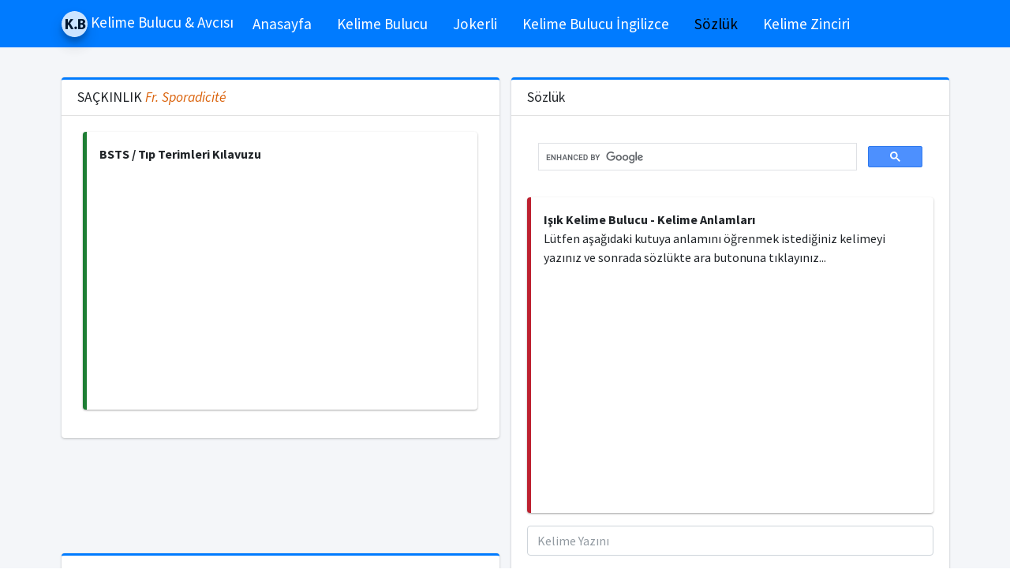

--- FILE ---
content_type: text/html; charset=utf-8
request_url: https://kelimebulucu.com/sozluk/sa%C3%A7k%C4%B1nl%C4%B1k-nedir-sa%C3%A7k%C4%B1nl%C4%B1k-ne-demek
body_size: 5682
content:

<!DOCTYPE html>
<html lang="tr">
<head>
    <meta charset="utf-8">
    <meta http-equiv="X-UA-Compatible" content="IE=edge">
    <meta name="viewport" content="width=device-width, initial-scale=1">
    <meta name="keywords" content="BSTS / Tıp Terimleri Kılavuzu, SAÇKINLIK nedir, SAÇKINLIK anlamı, SAÇKINLIK hakkında" />
    <meta name="description" content="">
    <meta name="abstract" content="IŞIK Kelime Bulucu" />
    <meta name="robots" content="all" />
    <link rel="shortcut icon" href="favicon.ico">
    <title>SAÇKINLIK Nedir SAÇKINLIK Ne Demek - Kelime Bulucu | Kelime Bulucu</title>

    <!-- Font Awesome Icons -->
    <link rel="stylesheet" href="/template/plugins/fontawesome-free/css/all.min.css">
    <link rel="stylesheet" href="/css/spin.css">
    <link rel="stylesheet" href="/toastr/build/toastr.css">
    <!-- Theme style -->
    <link rel="stylesheet" href="/template/dist/css/adminlte.min.css">
    <!-- Google Font: Source Sans Pro -->
    <link href="https://fonts.googleapis.com/css?family=Source+Sans+Pro:300,400,400i,700" rel="stylesheet">
    <style>
        .show {
            display: flex !important;
        }

        .info-box .info-box-number {
            display: inline-block;
            font-size: 25px;
            color: #173D7A !important;
            margin-top: 5px;
        }

        .text {
            font-size: 1.2rem;
        }

        .profile-user-img {
            width: 100% !important;
        }

        .pt-5 {
            padding-top: 5px !important;
        }
    </style>

    




    <script async src="https://pagead2.googlesyndication.com/pagead/js/adsbygoogle.js?client=ca-pub-0568891501449240"
     crossorigin="anonymous"></script>
</head>


<body class="hold-transition layout-top-nav">

    <div class="spinner-box" style="z-index: 9999; position: fixed;">
        <div class="blue-orbit leo">
        </div>
        <div class="green-orbit leo">
        </div>
        <div class="red-orbit leo">
        </div>
        <div class="white-orbit w1 leo">
        </div><div class="white-orbit w2 leo">
        </div><div class="white-orbit w3 leo">
        </div>
    </div>

    <div class="wrapper">


        <nav class="navbar navbar-expand-lg navbar-light navbar-primary">
            <div class="container">
                <a href="/" class="navbar-brand">
                    <img src="/template/dist/img/kelime-bulucu.png" alt="Işık Kelime Bulucu" class="brand-image img-circle elevation-3" style="opacity: .8">
                    <span class="brand-text font-weight-light"><b>Kelime Bulucu & Avcısı </b></span>
                </a>

                <button class="navbar-toggler" type="button" data-toggle="collapse" data-target="#navbarNavDropdown" aria-controls="navbarNavDropdown" aria-expanded="false" aria-label="Toggle navigation">
                    <span class="navbar-toggler-icon"></span>
                </button>

                <div class="collapse navbar-collapse" id="navbarNavDropdown">
                    <ul class="navbar-nav">
                        <li class="nav-item">
                            <a href="/" class="nav-link">Anasayfa</a>
                        </li>
                        <li class="nav-item"><a href="/kelime-bulucu" class="nav-link">Kelime Bulucu</a></li>
                        <li class="nav-item"><a href="/kelime-bulucu-jokerli" class="nav-link">Jokerli</a></li>
                        <li class="nav-item"><a href="/kelime-bulucu-ingilizce" class="nav-link">Kelime Bulucu İngilizce</a></li>
                        <li class="nav-item"><a href="/sozluk" class="nav-link">Sözlük</a></li>
                        <li class="nav-item"><a href="/kelime-zinciri" class="nav-link">Kelime Zinciri</a></li>

                    </ul>
                </div>
            </div>
        </nav>


        <div class="content-wrapper">
            <div class="content">
                <div class="container">

                    


<div class="content-header">
    <div class="container">
        <div class="row mb-2">
        </div>
    </div>
</div>

<div class="row">
    <div class="col-lg-6 col-md-12">

                <div class="card card-primary card-outline">
                    <div class="card-header">
                        <h3 class="card-title">
                            SAÇKINLIK
                                <font color="#da620b"><i>   <i>Fr.</i> Sporadicité</i></font>
                        </h3>
                    </div>

                    <div class="card-body">

                        <div class="col-md-12">
                            <div class="callout callout-success">
                                <b>BSTS / Tıp Terimleri Kılavuzu</b>
                                <p></p>
                                    <center> 
 <script async src="https://pagead2.googlesyndication.com/pagead/js/adsbygoogle.js?client=ca-pub-0568891501449240"
     crossorigin="anonymous"></script>
<ins class="adsbygoogle"
     style="display:block; text-align:center;"
     data-ad-layout="in-article"
     data-ad-format="fluid"
     data-ad-client="ca-pub-0568891501449240"
     data-ad-slot="5143537580"></ins>
<script>
     (adsbygoogle = window.adsbygoogle || []).push({});
</script></center>
                            </div>
                        </div>
                    </div>
                </div>
                    <center> 
<script async src="https://pagead2.googlesyndication.com/pagead/js/adsbygoogle.js?client=ca-pub-0568891501449240"
     crossorigin="anonymous"></script>
<ins class="adsbygoogle"
     style="display:block"
     data-ad-format="fluid"
     data-ad-layout-key="-gw-3+1f-3d+2z"
     data-ad-client="ca-pub-0568891501449240"
     data-ad-slot="5858046972"></ins>
<script>
     (adsbygoogle = window.adsbygoogle || []).push({});
</script></center>
        <div class="row">
            <div class="col-md-12">
                <div class="card card-primary card-outline">
                    <div class="card-body">
                        <div class="row">
                            <div class="row">

    <div class="col-md-6 col-sm-12 col-12">
        <table class="table">
            <tbody>
                    <tr>
                        <td>
                            <a href="\kelimeler\ersi-ile-baslayan-kelimeler" target="_blank"><b>ERSİ ile başlayan kelimeler</b></a>
                        </td>
                    </tr>
                    <tr>
                        <td>
                            <a href="\kelimeler\icinde-tik-gecen-kelimeler" target="_blank"><b>İçinde TİK geçen kelimeler</b></a>
                        </td>
                    </tr>
                    <tr>
                        <td>
                            <a href="\kelimeler\icinde-lime-gecmeyen-kelimeler" target="_blank"><b>İçinde LİME geçmeyen kelimeler</b></a>
                        </td>
                    </tr>
                    <tr>
                        <td>
                            <a href="\kelimeler\icinde-ö-gecmeyen-kelimeler" target="_blank"><b>İçinde Ö geçmeyen kelimeler</b></a>
                        </td>
                    </tr>
                    <tr>
                        <td>
                            <a href="\kelimeler\icinde-z-gecmeyen-kelimeler" target="_blank"><b>İçinde Z geçmeyen kelimeler</b></a>
                        </td>
                    </tr>
                        <tr>
                            <td>
                                 
 <script async src="https://pagead2.googlesyndication.com/pagead/js/adsbygoogle.js?client=ca-pub-0568891501449240"
     crossorigin="anonymous"></script>
<ins class="adsbygoogle"
     style="display:block; text-align:center;"
     data-ad-layout="in-article"
     data-ad-format="fluid"
     data-ad-client="ca-pub-0568891501449240"
     data-ad-slot="5143537580"></ins>
<script>
     (adsbygoogle = window.adsbygoogle || []).push({});
</script>
                            </td>
                        </tr>
                    <tr>
                        <td>
                            <a href="\kelimeler\icinde-beli-olan-kelimeler" target="_blank"><b>İçinde BELİ olan kelimeler</b></a>
                        </td>
                    </tr>
                    <tr>
                        <td>
                            <a href="\kelimeler\cüce-ile-baslayan-kelimeler" target="_blank"><b>CÜCE ile başlayan kelimeler</b></a>
                        </td>
                    </tr>
                    <tr>
                        <td>
                            <a href="\kelimeler\ecir-ile-baslayan-kelimeler" target="_blank"><b>ECİR ile başlayan kelimeler</b></a>
                        </td>
                    </tr>
                    <tr>
                        <td>
                            <a href="\kelimeler\eşme-ile-baslayan-kelimeler" target="_blank"><b>EŞME ile başlayan kelimeler</b></a>
                        </td>
                    </tr>
            </tbody>
        </table>
    </div>
    <div class="col-md-6 col-sm-12 col-12">
        <table class="table">
            <tbody>
                    <tr>
                        <td>
                            <a href="\kelimeler\icinde-deli-olmayan-kelimeler" target="_blank"><b>İçinde DELİ olmayan kelimeler</b></a>
                        </td>
                    </tr>
                    <tr>
                        <td>
                            <a href="\kelimeler\icinde-kala-gecmeyen-kelimeler" target="_blank"><b>İçinde KALA geçmeyen kelimeler</b></a>
                        </td>
                    </tr>
                    <tr>
                        <td>
                            <a href="\kelimeler\icinde-n-olmayan-kelimeler" target="_blank"><b>İçinde N olmayan kelimeler</b></a>
                        </td>
                    </tr>
                        <tr>
                            <td>
                                 
 <script async src="https://pagead2.googlesyndication.com/pagead/js/adsbygoogle.js?client=ca-pub-0568891501449240"
     crossorigin="anonymous"></script>
<ins class="adsbygoogle"
     style="display:block; text-align:center;"
     data-ad-layout="in-article"
     data-ad-format="fluid"
     data-ad-client="ca-pub-0568891501449240"
     data-ad-slot="5143537580"></ins>
<script>
     (adsbygoogle = window.adsbygoogle || []).push({});
</script>
                            </td>
                        </tr>
                    <tr>
                        <td>
                            <a href="\kelimeler\icinde-i-olan-kelimeler" target="_blank"><b>İçinde İ olan kelimeler</b></a>
                        </td>
                    </tr>
                    <tr>
                        <td>
                            <a href="\kelimeler\geçe-ile-biten-kelimeler" target="_blank"><b>GEÇE ile biten kelimeler</b></a>
                        </td>
                    </tr>
                    <tr>
                        <td>
                            <a href="\kelimeler\icinde-y-gecmeyen-kelimeler" target="_blank"><b>İçinde Y geçmeyen kelimeler</b></a>
                        </td>
                    </tr>
                    <tr>
                        <td>
                            <a href="\kelimeler\icinde-arlı-gecmeyen-kelimeler" target="_blank"><b>İçinde ARLI geçmeyen kelimeler</b></a>
                        </td>
                    </tr>
                    <tr>
                        <td>
                            <a href="\kelimeler\icinde-p-olan-kelimeler" target="_blank"><b>İçinde P olan kelimeler</b></a>
                        </td>
                    </tr>
                    <tr>
                        <td>
                            <a href="\kelimeler\icinde-m-gecen-kelimeler" target="_blank"><b>İçinde M geçen kelimeler</b></a>
                        </td>
                    </tr>
            </tbody>
        </table>
    </div>
</div>
                        </div>
                    </div>
                </div>
            </div>
        </div>
    </div>
    <div class="col-lg-6 col-md-12">
        <div class="card card-primary card-outline">
            <div class="card-header">
                <h3 class="card-title">
                    Sözlük
                </h3>
            </div>
            <div class="card-body">
                <div class="row">
                    <div class="col-md-12">
                        <div class="form-group">
                             

<script async src="https://cse.google.com/cse.js?cx=4da43a77c7b1f644d"></script>
<div class="gcse-search"></div>
                        </div>
                    </div>
                </div>
                <div class="row">
                    <div class="col-md-12">
                        <div class="callout callout-danger">
                            <b>
                                Işık Kelime Bulucu - Kelime Anlamları
                            </b>
                            <p>Lütfen aşağıdaki kutuya anlamını öğrenmek istediğiniz kelimeyi yazınız ve sonrada sözlükte ara butonuna tıklayınız...</p>
                            <center> 

<script async src="https://pagead2.googlesyndication.com/pagead/js/adsbygoogle.js?client=ca-pub-0568891501449240"
     crossorigin="anonymous"></script>
<!-- Kelime_Kare_Goruntu_Reklam -->
<ins class="adsbygoogle"
     style="display:block"
     data-ad-client="ca-pub-0568891501449240"
     data-ad-slot="8508067529"
     data-ad-format="auto"
     data-full-width-responsive="true"></ins>
<script>
     (adsbygoogle = window.adsbygoogle || []).push({});
</script></center>
                        </div>
                    </div>
                </div>
                <div class="row">
                    <div class="col-md-12">
                        <div class="form-group">
                            <input type="text" class="form-control" id="inputWord" placeholder="Kelime Yazını" onkeydown="if (event.keyCode == 13) javascript:kelimeAnlam($('#inputWord').val());">
                        </div>
                    </div>
                    <div class="col-md-12">
                        <div class="form-group">
                            <button type="button" class="btn btn-block btn-primary" onclick="kelimeAnlam($('#inputWord').val())">
                                <i class="fas fa-list-ul"></i>
                                Sözlükte Ara
                            </button>
                        </div>
                    </div>
                </div>

            </div>
        </div>
        <div class="card card-primary card-outline">
            <div class="card-header">
                <h3 class="card-title">
                    Son Aranan Kelimeler
                </h3>
            </div>

            <div class="card-body">
                <div class="col-12">
                    <table class="table">
                        <thead>
                            <tr>
                                <th>En Son Aranan 5 Kelime</th>
                            </tr>
                        </thead>
                        <tbody>
                                <tr>
                                    <td>
                                        1 <a href="/sozluk/saçkınlık-nedir-saçkınlık-ne-demek" target="_blank"><b>saçkınlık</b></a>
                                    </td>
                                </tr>
                                <tr>
                                    <td>
                                        2 <a href="/sozluk/ibibük-nedir-ibibük-ne-demek" target="_blank"><b>ibibük</b></a>
                                    </td>
                                </tr>
                                <tr>
                                    <td>
                                        3 <a href="/sozluk/yanıtlayıcı-nedir-yanıtlayıcı-ne-demek" target="_blank"><b>yanıtlayıcı</b></a>
                                    </td>
                                </tr>
                                <tr>
                                    <td>
                                        4 <a href="/sozluk/eytişimsel-nedir-eytişimsel-ne-demek" target="_blank"><b>eytişimsel</b></a>
                                    </td>
                                </tr>
                                <tr>
                                    <td>
                                        5 <a href="/sozluk/covuş-nedir-covuş-ne-demek" target="_blank"><b>covuş</b></a>
                                    </td>
                                </tr>
                        </tbody>
                    </table>

                    <center> 
 <script async src="https://pagead2.googlesyndication.com/pagead/js/adsbygoogle.js?client=ca-pub-0568891501449240"
     crossorigin="anonymous"></script>
<ins class="adsbygoogle"
     style="display:block; text-align:center;"
     data-ad-layout="in-article"
     data-ad-format="fluid"
     data-ad-client="ca-pub-0568891501449240"
     data-ad-slot="5143537580"></ins>
<script>
     (adsbygoogle = window.adsbygoogle || []).push({});
</script></center>
                </div>
            </div>
        </div>
        <div class="card card-primary card-outline">
            <div class="card-header">
                <h3 class="card-title">
                    En Çok Aranan Kelimeler
                </h3>
            </div>

            <div class="card-body">
                <div class="col-12">
                    <table class="table">
                        <thead>
                            <tr>
                                <th>En Çok Aranan 5 Kelime</th>
                            </tr>
                        </thead>
                        <tbody>
                                <tr>
                                    <td>
                                        1 <a href="/sozluk/piyar-nedir-piyar-ne-demek" target="_blank"><b>piyar</b></a>
                                    </td>
                                </tr>
                                <tr>
                                    <td>
                                        2 <a href="/sozluk/analog bilgisayar-nedir-analog bilgisayar-ne-demek" target="_blank"><b>analog bilgisayar</b></a>
                                    </td>
                                </tr>
                                <tr>
                                    <td>
                                        3 <a href="/sozluk/vergi koyma-nedir-vergi koyma-ne-demek" target="_blank"><b>vergi koyma</b></a>
                                    </td>
                                </tr>
                                <tr>
                                    <td>
                                        4 <a href="/sozluk/andam-nedir-andam-ne-demek" target="_blank"><b>andam</b></a>
                                    </td>
                                </tr>
                                <tr>
                                    <td>
                                        5 <a href="/sozluk/duvar duyurusu-nedir-duvar duyurusu-ne-demek" target="_blank"><b>duvar duyurusu</b></a>
                                    </td>
                                </tr>
                        </tbody>
                    </table>
                </div>
            </div>
        </div>
    </div>
</div>






                    
<div class="row" title="1/21/2026 1:17:48 PM">

        <div class="col-md-3 col-sm-6 col-12">
            <div class="info-box">
                <div class="info-box-content">
                    <center>
                        <span class="info-box-text"><b>Kelime Oluşturma İşlemi</b></span>
                        <span class="counter info-box-number">20,440,200</span><span class="info-box-number"> +</span>
                    </center>
                </div>
                <!-- /.info-box-content -->
            </div>
            <!-- /.info-box -->
        </div>
        <!-- /.col -->
        <div class="col-md-3 col-sm-6 col-12">
            <div class="info-box">
                <div class="info-box-content">
                    <center>
                        <span class="info-box-text"><b>Çözülen Sudoku Oyunu</b></span>
                        <span class="counter info-box-number">8,763</span><span class="info-box-number"> +</span>
                    </center>
                </div>
                <!-- /.info-box-content -->
            </div>
            <!-- /.info-box -->
        </div>
        <!-- /.col -->
        <div class="col-md-3 col-sm-6 col-12">
            <div class="info-box">
                <div class="info-box-content">
                    <center>
                        <span class="info-box-text"><b>Oluşturulan Joker İşlemi</b></span>
                        <span class="counter info-box-number">1,111,087</span><span class="info-box-number"> +</span>
                    </center>
                </div>
                <!-- /.info-box-content -->
            </div>
            <!-- /.info-box -->
        </div>
        <!-- /.col -->
        <div class="col-md-3 col-sm-6 col-12">
            <div class="info-box">
                <div class="info-box-content">
                    <center>
                        <span class="info-box-text"><b>Oluşturulan Matris</b></span>
                        <span class="counter info-box-number">416,691</span><span class="info-box-number"> +</span>
                    </center>
                </div>
                <!-- /.info-box-content -->
            </div>
            <!-- /.info-box -->
        </div>
        <!-- /.col -->
        <div class="col-md-12 col-sm-6 col-12">
            <center> 
<script async src="https://pagead2.googlesyndication.com/pagead/js/adsbygoogle.js?client=ca-pub-0568891501449240"
     crossorigin="anonymous"></script>
<!-- Kelime_Yatay_Goruntu_Reklam -->
<ins class="adsbygoogle"
     style="display:block"
     data-ad-client="ca-pub-0568891501449240"
     data-ad-slot="6728081992"
     data-ad-format="auto"
     data-full-width-responsive="true"></ins>
<script>
     (adsbygoogle = window.adsbygoogle || []).push({});
</script>
 </center>
        </div>

        <div class="col-md-3 col-sm-6 col-12">
            <div class="info-box">
                <div class="info-box-content">
                    <center>
                        <span class="info-box-text"><b>Oluşturulan İngilizce Kelime</b></span>
                        <span class="counter info-box-number">30,227</span><span class="info-box-number"> +</span>
                    </center>
                </div>
                <!-- /.info-box-content -->
            </div>
            <!-- /.info-box -->
        </div>
        <!-- /.col -->
        <div class="col-md-3 col-sm-6 col-12">
            <div class="info-box">
                <div class="info-box-content">
                    <center>
                        <span class="info-box-text"><b>Jokerli Üretilen Kelime</b></span>
                        <span class="counter info-box-number">240,159,857</span><span class="info-box-number"> +</span>
                    </center>
                </div>
                <!-- /.info-box-content -->
            </div>
            <!-- /.info-box -->
        </div>
        <!-- /.col -->
        <div class="col-md-3 col-sm-6 col-12">
            <div class="info-box">
                <div class="info-box-content">
                    <center>
                        <span class="info-box-text"><b>Çözülen Sayı Oyunu</b></span>
                        <span class="counter info-box-number">3,485</span><span class="info-box-number"> +</span>
                    </center>
                </div>
                <!-- /.info-box-content -->
            </div>
            <!-- /.info-box -->
        </div>
        <!-- /.col -->
        <div class="col-md-3 col-sm-6 col-12">
            <div class="info-box">
                <div class="info-box-content">
                    <center>
                        <span class="info-box-text"><b>Anlamı Aranan Kelime</b></span>
                        <span class="counter info-box-number">66,897,925</span><span class="info-box-number"> +</span>
                    </center>
                </div>
                <!-- /.info-box-content -->
            </div>
            <!-- /.info-box -->
        </div>
        <!-- /.col -->
    </div> 

                </div>
            </div>
        </div>

        <footer class="main-footer">
            <center>
                <strong>&copy; 2008-2023 IŞIK</strong>
                -
                <a rel="external" href="http://www.kelimebulucu.com" title="IŞIK Kelime Bulucu">Kelime Bulucu</a>
                -
                <a href="/kelime-bulucu">Türkçe Kelime Bulucu</a>
                -
                <a href="/kelime-bulucu-ingilizce" rel="external">İngilizce Kelime Bulucu</a>
            </center>

        </footer>
    </div>


    <!-- jQuery -->
    <script src="/template/plugins/jquery/jquery.min.js"></script>
    <script src="/js/main.js"></script>
    <!-- Bootstrap 4 -->
    <script src="/template/plugins/bootstrap/js/bootstrap.bundle.min.js"></script>
    <!-- AdminLTE App -->
    <script src="/template/dist/js/adminlte.min.js"></script>
    <!-- Counters -->
    <script src="https://code.jquery.com/jquery-migrate-3.0.0.min.js"></script>
    <script src="https://cdnjs.cloudflare.com/ajax/libs/waypoints/2.0.5/waypoints.min.js"></script>
    <script src="/template/other-js/jquery.counterup.js"></script>


    <script src="/template/plugins/bootstrap-switch/js/bootstrap-switch.min.js"></script>
    <script src="/template/plugins/filterizr/jquery.filterizr.min.js"></script>

    <link rel="stylesheet" href="/template/plugins/icheck-bootstrap/icheck-bootstrap.min.css">


    <script src="/toastr/build/toastr.min.js"></script>

    

<script type="text/javascript">
    function mesaj() { alert("Maddelerin açıklamalarındaki kelimelerin yazılışlarında eserin\n çıktığı yılda geçerli olan yazım kuralları esas alınmıştır."); }
    function kelimeAnlam(kelime) {
        window.location.href = "/sozluk/" + kelime.toLowerCase() + "-nedir-" + kelime.toLowerCase() + "-ne-demek";
    }
</script>


<script>
    $(function () {
        var selectedClass = "";
        $(".filter").click(function () {

            $('.btn[data-filter]').removeClass('active');
            $(this).addClass('active');

            selectedClass = $(this).attr("data-filter");
            $("#gallery").fadeTo(100, 0.1);
            $("#gallery div").not("." + selectedClass).fadeOut().removeClass('animation');
            setTimeout(function () {
                $("." + selectedClass).fadeIn().addClass('animation');
                $("#gallery").fadeTo(300, 1);
            }, 300);
        });
    });
</script>


    <script>
        $(function () {
            $('.counter').counterUp({
                delay: 10,
                time: 1000
            });
        });


    </script>
<script async src="https://www.googletagmanager.com/gtag/js?id=UA-21458400-1"></script>
<script>
  window.dataLayer = window.dataLayer || [];
  function gtag(){dataLayer.push(arguments);}
  gtag('js', new Date());

  gtag('config', 'UA-21458400-1');
</script>

</body>
</html>


--- FILE ---
content_type: text/html; charset=utf-8
request_url: https://www.google.com/recaptcha/api2/aframe
body_size: 116
content:
<!DOCTYPE HTML><html><head><meta http-equiv="content-type" content="text/html; charset=UTF-8"></head><body><script nonce="XZyW_4GaOKQvx_8LdXn6XA">/** Anti-fraud and anti-abuse applications only. See google.com/recaptcha */ try{var clients={'sodar':'https://pagead2.googlesyndication.com/pagead/sodar?'};window.addEventListener("message",function(a){try{if(a.source===window.parent){var b=JSON.parse(a.data);var c=clients[b['id']];if(c){var d=document.createElement('img');d.src=c+b['params']+'&rc='+(localStorage.getItem("rc::a")?sessionStorage.getItem("rc::b"):"");window.document.body.appendChild(d);sessionStorage.setItem("rc::e",parseInt(sessionStorage.getItem("rc::e")||0)+1);localStorage.setItem("rc::h",'1768991791999');}}}catch(b){}});window.parent.postMessage("_grecaptcha_ready", "*");}catch(b){}</script></body></html>

--- FILE ---
content_type: text/css
request_url: https://kelimebulucu.com/css/spin.css
body_size: 1599
content:
/* KEYFRAMES */
@keyframes spin {
  from {
    transform: rotate(0);
  }
  to{
    transform: rotate(359deg);
  }
}

@keyframes spin3D {
  from {
    transform: rotate3d(.5,.5,.5, 360deg);
  }
  to{
    transform: rotate3d(0deg);
  }
}

@keyframes configure-clockwise {
  0% {
    transform: rotate(0);
  }
  25% {
    transform: rotate(90deg);
  }
  50% {
    transform: rotate(180deg);
  }
  75% {
    transform: rotate(270deg);
  }
  100% {
    transform: rotate(360deg);
  }
}

@keyframes configure-xclockwise {
  0% {
    transform: rotate(45deg);
  }
  25% {
    transform: rotate(-45deg);
  }
  50% {
    transform: rotate(-135deg);
  }
  75% {
    transform: rotate(-225deg);
  }
  100% {
    transform: rotate(-315deg);
  }
}

@keyframes pulse {
  from {
    opacity: 1;
    transform: scale(1);
  }
  to {
    opacity: .25;
    transform: scale(.75);
  }
}

/* GRID STYLING */

/** {
  box-sizing: border-box;
}*/

/*body {
  min-height: 100vh;
  background-color: #37474f;
  display: flex;
  justify-content: space-between;
  flex-wrap: wrap;
  align-items: flex-start;
}*/

.spinner-box {
    width: 100%;
    height: 100%;
    display: none;
    justify-content: center;
    align-items: center;
    /*background-color: transparent;*/
    background-color: #37474f;
    opacity: .6;
    position: absolute;
    /*top: 50%;
    left: 50%;*/
}

/* SPINNING CIRCLE */

.leo-border-1 {
  position: absolute;
  width: 150px;
  height: 150px;
  padding: 3px;
  display: flex;
  justify-content: center;
  align-items: center;
  border-radius: 50%;
  background: rgb(63,249,220);
  background: linear-gradient(0deg, rgba(63,249,220,0.1) 33%, rgba(63,249,220,1) 100%);
  animation: spin3D 1.8s linear 0s infinite;
}

.leo-core-1 {
  width: 100%;
  height: 100%;
  background-color: #37474faa;
  border-radius: 50%;
}

.leo-border-2 {
  position: absolute;
  width: 150px;
  height: 150px;
  padding: 3px;
  display: flex;
  justify-content: center;
  align-items: center;
  border-radius: 50%;
  background: rgb(63,249,220);
  background: linear-gradient(0deg, rgba(255, 171, 145,0.1) 33%, rgba(255, 171, 145,1) 100%);
  animation: spin3D 2.2s linear 0s infinite;
}

.leo-core-2 {
  width: 100%;
  height: 100%;
  background-color: #ffab91aa;
  border-radius: 50%;
}

/* ALTERNATING ORBITS */

.circle-border {
  width: 150px;
  height: 150px;
  padding: 3px;
  display: flex;
  justify-content: center;
  align-items: center;
  border-radius: 50%;
  background: rgb(63,249,220);
  background: linear-gradient(0deg, rgba(63,249,220,0.1) 33%, rgba(63,249,220,1) 100%);
  animation: spin .8s linear 0s infinite;
}

.circle-core {
  width: 100%;
  height: 100%;
  background-color: #37474f;
  border-radius: 50%;
}

/* X-ROTATING BOXES */

.configure-border-1 {
  width: 115px;
  height: 115px;
  padding: 3px;
  position: absolute;
  display: flex;
  justify-content: center;
  align-items: center;
  background: #ffab91;
  animation: configure-clockwise 3s ease-in-out 0s infinite alternate;
}

.configure-border-2 {
  width: 115px;
  height: 115px;
  padding: 3px;
  left: -115px;
  display: flex;
  justify-content: center;
  align-items: center;
  background: rgb(63,249,220);
  transform: rotate(45deg);
  animation: configure-xclockwise 3s ease-in-out 0s infinite alternate;
}

.configure-core {
  width: 100%;
  height: 100%;
  background-color: #37474f;
}

/* PULSE BUBBLES */

.pulse-container {
  width: 120px;
  display: flex;
  justify-content: space-between;
  align-items: center;
}

.pulse-bubble {
  width: 20px;
  height: 20px;
  border-radius: 50%;
  background-color: #3ff9dc;
}

.pulse-bubble-1 {
    animation: pulse .4s ease 0s infinite alternate;
}
.pulse-bubble-2 {
    animation: pulse .4s ease .2s infinite alternate;
}
.pulse-bubble-3 {
    animation: pulse .4s ease .4s infinite alternate;
}

/* SOLAR SYSTEM */

.solar-system {
  width: 250px;
  height: 250px;
  display: flex;
  justify-content: center;
  align-items: center;
}

.orbit {
	position: relative;
	display: flex;
	justify-content: center;
	align-items: center;
	border: 3px solid #ffffffa5;
	border-radius: 50%;
}

.earth-orbit {
	width: 165px;
	height: 165px;
  -webkit-animation: spin 12s linear 0s infinite;
}

.venus-orbit {
	width: 120px;
	height: 120px;
  -webkit-animation: spin 7.4s linear 0s infinite;
}

.mercury-orbit {
	width: 90px;
	height: 90px;
  -webkit-animation: spin 3s linear 0s infinite;
}

.planet {
	position: absolute;
	top: -5px;
  width: 10px;
  height: 10px;
	border-radius: 50%;
  background-color: #3ff9dc;
}

.sun {
	width: 35px;
	height: 35px;
	border-radius: 50%;
	background-color: #ffab91;
}

.leo {
	position: absolute;
	display: flex;
	justify-content: center;
	align-items: center;
	border-radius: 50%;
}

.blue-orbit {
	width: 165px;
	height: 165px;
  border: 3px solid #91daffa5;
  -webkit-animation: spin3D 3s linear .2s infinite;
}

.green-orbit {
	width: 120px;
	height: 120px;
  border: 3px solid #91ffbfa5;
  -webkit-animation: spin3D 2s linear 0s infinite;
}

.red-orbit {
	width: 90px;
	height: 90px;
  border: 3px solid #ffca91a5;
  -webkit-animation: spin3D 1s linear 0s infinite;
}

.white-orbit {
	width: 60px;
	height: 60px;
  border: 4px solid #ffffff;
  -webkit-animation: spin3D 10s linear 0s infinite;
}

.w1 {
  transform: rotate3D(1, 1, 1, 90deg)
}

.w2 {
  transform: rotate3D(1, 2, .5, 90deg)
}

.w3 {
  transform: rotate3D(.5, 1, 2, 90deg)
}